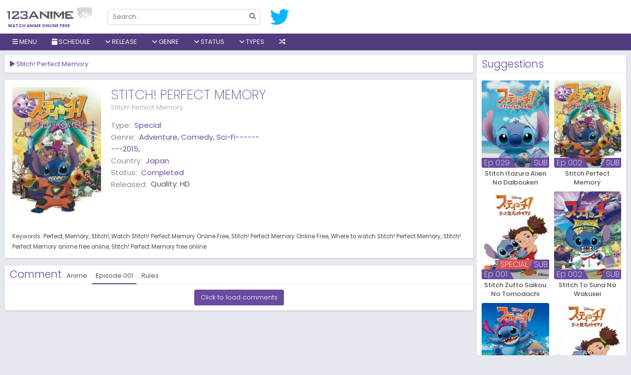

--- FILE ---
content_type: text/html; charset=UTF-8
request_url: https://123anime.info/anime/stitch-perfect-memory/episode
body_size: 12294
content:
<!DOCTYPE html>
<html lang="en-US" data-ts="001">
<head>
   	    <title>Watch Anime on 123Anime Online English Anime Online Subbed, Dubbed</title>
	<meta name="description" content="Watch Anime lastest Episode and download Free! online on 123Anime. Watch Free! free without downloading or Registration." />
	<meta charset="UTF-8">
	<meta name="robots" content="index, follow" />
	<meta name="revisit-after" content="1 days">
	<meta name="Referrer" content="origin">
	<meta property="og:url" content="https://123anime.info">
	<meta property="og:title" content="Watch Anime on 123Anime Online English Anime Online Subbed, Dubbed" />
	<meta property="og:description" content="Watch Anime lastest Episode and download Free! online on 123Anime. Watch Free! free without downloading or Registration." />
	<meta property="og:site_name" content="123animes" />
	<meta property="og:type" content="website" />
	<meta property="og:locale" content="en_US">
		<meta property="og:image" content="https://123anime.info/imgs/poster/stitch-perfect-memory.jpg" />
	<meta name="twitter:image" content="https://123anime.info/imgs/poster/stitch-perfect-memory.jpg" />
		<meta property="og:image:width" content="650" />
	<meta property="og:image:height" content="350" />
	<meta property="og:image:type" content="image/jpeg" />
	<meta property="og:site_name" content="123animes" />
	<meta name="viewport" content="width=device-width, initial-scale=1.0, maximum-scale=1.0, user-scalable=no" />
	<meta http-equiv="content-language" content="en" />
	<meta property="fb:admins" content="{fb:admins}" />
	<meta property="fb:app_id" content="{fb:admins}" />
	<meta name="twitter:card" content="summary" />
	<meta name="twitter:description" content="Watch Anime lastest Episode and download Free! online on 123Anime. Watch Free! free without downloading or Registration." />
	<meta name="twitter:title" content="Watch Anime on 123Anime Online English Anime Online Subbed, Dubbed" />
    <link rel="apple-touch-icon" sizes="180x180" href="/assets/favicons/apple-touch-icon.png">
	<meta name="apple-mobile-web-app-capable" content="yes" />
	<meta name="apple-mobile-web-app-status-bar-style" content="black" />
	<meta name="mobile-web-app-capable" content="yes" />
	<meta name="msvalidate.01" content="2D1702E0C116BA1277E8E539E10A1CF5">
	<meta name="msvalidate.01" content="DFD9857CCD13BEF6C4D02A4D8A8E2B7E" />
		<base href="/">
	    <link href="/assets/favicons/favicon.png" type="image/x-icon" rel="shortcut icon">
    <link rel="icon" type="image/png" href="/assets/favicons/favicon-32x32.png" sizes="32x32">
    <link rel="icon" type="image/png" href="/assets/favicons/favicon-16x16.png" sizes="16x16">
    <link rel="manifest" href="/assets/manifest.json">
    <link rel="mask-icon" href="/assets/favicons/safari-pinned-tab.svg" color="#5bbad5">
    <link rel="stylesheet" href="/assets/all.css?v=0.0.0.0.0.8">
		<link rel="stylesheet" href="https://code.jquery.com/ui/1.12.1/themes/base/jquery-ui.css">
	    <script type="application/ld+json">
        {
          "@context": "http://schema.org",
          "@type": "WebSite",
          "url": "https://123anime.info/",
          "potentialAction": {
            "@type": "SearchAction",
            "target": "https://123anime.info/search?keyword={keyword}",
            "query-input": "required name=keyword"
          }
        }
    </script>
	<style>
	 
	
	@media screen and (min-width:1670px) {
    .film-list .item {
	width: 14.2%;
    }
    }
	@media screen and (min-width: 1670px){
	.film-list .sb {
		width: 50%;
	}
	}
	a.btn-letter.active {
    background: #694ba157!important;
	}
	 
	</style>
	<script type="text/javascript">
	setTimeout(function(){
  var wpse326013 = document.createElement('link');
  wpse326013.rel = 'stylesheet';
  wpse326013.href = 'https://cdnjs.cloudflare.com/ajax/libs/font-awesome/6.2.1/css/all.min.css';
  wpse326013.type = 'text/css';
  var godefer = document.getElementsByTagName('link')[0];
  godefer.parentNode.insertBefore(wpse326013, godefer);
  var wpse326013_2 = document.createElement('link');
  wpse326013_2.rel = 'stylesheet';
  wpse326013_2.href = 'https://fonts.googleapis.com/css2?family=Poppins:wght@200;300;400;500;600;700&display=swap';
  wpse326013_2.type = 'text/css';
  var godefer2 = document.getElementsByTagName('link')[0];
  godefer2.parentNode.insertBefore(wpse326013_2, godefer2);
  }, 500);
</script>
<noscript>
  <link rel="stylesheet" type="text/css" href="https://cdnjs.cloudflare.com/ajax/libs/font-awesome/6.2.1/css/all.min.css" />
  <link rel="stylesheet" type="text/css" href="https://fonts.googleapis.com/css2?family=Poppins:wght@200;300;400;500;600;700&display=swap" />
</noscript>
</head>

<body class=" watch"> 
        <style>
.schedulelist a{color:#a390c6!important;}
</style>
<div id="coverlight" style="z-index:8"></div>
    <div id="wrapper">
         <div id="header">
            <div class="head">
                <div class="container" style="width:100%!important;max-width:100%!important;">
				<div style="position:relative;margin-left:-13px;" class="mobile-control">
                    <div class="menu control" data-type="toggle" data-target=".nav"> <i class="fa fa-bars"></i> </div>
                </div>
                    <div id="logo"><a href="https://123anime.info">Watch anime online free</a></div>
                    <form id="search" autocomplete="off" action="search">
                        <div class="mobile-control"> <button type="button" data-type="close" data-target="#search" class="control close">×</button> </div>
                        <div class="inner"> <input type="text"  name="keyword" placeholder="Search..." data-suggestion="#search .suggestions" data-autocomplete="true" autocomplete="off"> <button type="submit"> <i class="fa fa-search"></i> </button> </div>
                        <div class="suggestions"
                            style="display: none"></div>
                    </form>
                    <div id="social">
                        <a title="Follow us on Twitter" href="https://twitter.com/123Anime_Trust" target="_blank" rel="nofollow"> <i class="fab fa-twitter"></i> </a>
                        </div>
                    <div id="sign"> </div>
                </div>
                <div class="mobile-control">
                    <div class="search control" data-type="toggle" data-target="#search"> <i class="fa fa-search"></i> </div>
                    <div class="sign control" data-type="toggle" data-user="true" data-target="#sign"> <i class="fa fa-user"></i> </div>
                </div>
            </div>
            <div class="nav">
                <div class="mobile-control"> <button type="button" data-type="close" data-target=".nav" class="control close">×</button> </div>
                <div class="container" style="width:100%!important;max-width:100%!important;">
                    <ul id="menu">
					<li> <a><i class="fa fa-bars"></i> Menu</a>
                    <ul class="sub c1">
					<li><a href="/home">Home</a></li>
					<li><a href="/filter">Filter</a></li>
                    <li> <a href="/all-anime-shows">All Shows</a> </li>
                    <li> <a href="/az-all-anime/all">A-Z Anime</a> </li>
                    <li> <a href="/japanese-anime">Japanese</a> </li>
                    <li> <a href="/chinese-anime">Chinese</a> </li>
                    <li> <a href="/subbed-anime">Subbed</a> </li>
                    <li> <a href="/dubbed-anime">Dubbed</a> </li>
					<li class="item tip" title="123Anime News" data-original-title="Get Latest Anime News"> <a href="/news"><i class="fa fa-newspaper"></i> News</a></li>
					<li> <a href="/proxy/">Proxy</a> </li>
                    </ul>
                    </li>
                        
 <li> <a onclick="showschedulemenu('','anime')"><i class="fa fa-calendar"></i> Schedule</a></li>
 <li> <a><i class="fa fa-angle-down"></i> Release</a>
<ul class="sub">
<li> <a href="/release/2026" title="2026">2026</a> </li>
<li> <a href="/release/2025" title="2025">2025</a> </li>
<li> <a href="/release/2024" title="2024">2024</a> </li>
<li> <a href="/release/2023" title="2023">2023</a> </li>
<li> <a href="/release/2022" title="2022">2022</a> </li>
<li> <a href="/release/2021" title="2021">2021</a> </li>
<li> <a href="/release/2020" title="2020">2020</a> </li>
<li> <a href="/release/2019" title="2019">2019</a> </li>
<li> <a href="/release/2018" title="2018">2018</a> </li>
<li> <a href="/release/2017" title="2017">2017</a> </li>
<li> <a href="/release/2016" title="2016">2016</a> </li>
<li> <a href="/release/2015" title="2015">2015</a> </li>
<li> <a href="/release/2014" title="2014">2014</a> </li>
<li> <a href="/release/2013" title="2013">2013</a> </li>
<li> <a href="/release/2012" title="2012">2012</a> </li>
<li> <a href="/release/2011" title="2011">2011</a> </li>
<li> <a href="/release/2010" title="2010">2010</a> </li>
<li> <a href="/release/2009" title="2009">2009</a> </li>
<li> <a href="/release/2008" title="2008">2008</a> </li>
<li> <a href="/release/2007" title="2007">2007</a> </li>
<li> <a href="/release/2006" title="2006">2006</a> </li>
<li> <a href="/release/2005" title="2005">2005</a> </li>
<li> <a href="/release/2004" title="2004">2004</a> </li>
<li> <a href="/release/2003" title="2003">2003</a> </li>
<li> <a href="/release/2002" title="2002">2002</a> </li>
<li> <a href="/release/2001" title="2001">2001</a> </li>
<li> <a href="/release/2000" title="2000">2000</a> </li>
<li> <a href="/release/1999" title="1999">1999</a> </li>
<li> <a href="/release/1998" title="1998">1998</a> </li>
<li> <a href="/release/1997" title="1997">1997</a> </li>
<li> <a href="/release/1996" title="1996">1996</a> </li>
<li> <a href="/release/1995" title="1995">1995</a> </li>
<li> <a href="/release/1994" title="1994">1994</a> </li>
<li> <a href="/release/1993" title="1993">1993</a> </li>
<li> <a href="/release/1992" title="1992">1992</a> </li>
<li> <a href="/release/1991" title="1991">1991</a> </li>
<li> <a href="/release/1990" title="1990">1990</a> </li>
<li> <a href="/release/1989" title="1989">1989</a> </li>
<li> <a href="/release/1988" title="1988">1988</a> </li>
<li> <a href="/release/1987" title="1987">1987</a> </li>
<li> <a href="/release/1986" title="1986">1986</a> </li>
<li> <a href="/release/1985" title="1985">1985</a> </li>
<li> <a href="/release/1984" title="1984">1984</a> </li>
<li> <a href="/release/1983" title="1983">1983</a> </li>
<li> <a href="/release/1982" title="1982">1982</a> </li>
<li> <a href="/release/1981" title="1981">1981</a> </li>
<li> <a href="/release/1980" title="1980">1980</a> </li>
<li> <a href="/release/1979" title="1979">1979</a> </li>
<li> <a href="/release/1978" title="1978">1978</a> </li>
<li> <a href="/release/1977" title="1977">1977</a> </li>
<li> <a href="/release/1976" title="1976">1976</a> </li>
<li> <a href="/release/1975" title="1975">1975</a> </li>
<li> <a href="/release/1974" title="1974">1974</a> </li>
<li> <a href="/release/1973" title="1973">1973</a> </li>
<li> <a href="/release/1972" title="1972">1972</a> </li>
<li> <a href="/release/1971" title="1971">1971</a> </li>
<li> <a href="/release/1970" title="1970">1970</a> </li>
<li> <a href="/release/1969" title="1969">1969</a> </li>
<li> <a href="/release/1968" title="1968">1968</a> </li>
<li> <a href="/release/1967" title="1967">1967</a> </li>
<li> <a href="/release/1965" title="1965">1965</a> </li>
<li> <a href="/release/1963" title="1963">1963</a> </li>
<li> <a href="/release/1961" title="1961">1961</a> </li>
<li> <a href="/release/1960" title="1960">1960</a> </li>
<li> <a href="/release/1959" title="1959">1959</a> </li>
<li> <a href="/release/1958" title="1958">1958</a> </li>
                            </ul>	
							 </li>
							 <li> <a><i class="fa fa-angle-down"></i> Genre</a>
<ul class="sub">
<li> <a href="/genere/Action" title="Action">Action</a> </li>
<li> <a href="/genere/Adventure" title="Adventure">Adventure</a> </li>
<li> <a href="/genere/Cars" title="Cars">Cars</a> </li>
<li> <a href="/genere/Comedy" title="Comedy">Comedy</a> </li>
<li> <a href="/genere/Dementia" title="Dementia">Dementia</a> </li>
<li> <a href="/genere/Demons" title="Demons">Demons</a> </li>
<li> <a href="/genere/Drama" title="Drama">Drama</a> </li>
<li> <a href="/genere/Dub" title="Dub">Dub</a> </li>
<li> <a href="/genere/Ecchi" title="Ecchi">Ecchi</a> </li>
<li> <a href="/genere/Fantasy" title="Fantasy">Fantasy</a> </li>
<li> <a href="/genere/Game" title="Game">Game</a> </li>
<li> <a href="/genere/Harem" title="Harem">Harem</a> </li>
<li> <a href="/genere/Historical" title="Historical">Historical</a> </li>
<li> <a href="/genere/Horror" title="Horror">Horror</a> </li>
<li> <a href="/genere/Josei" title="Josei">Josei</a> </li>
<li> <a href="/genere/Kids" title="Kids">Kids</a> </li>
<li> <a href="/genere/Magic" title="Magic">Magic</a> </li>
<li> <a href="/genere/Martial Arts" title="Martial Arts">Martial Arts</a> </li>
<li> <a href="/genere/Mecha" title="Mecha">Mecha</a> </li>
<li> <a href="/genere/Military" title="Military">Military</a> </li>
<li> <a href="/genere/Music" title="Music">Music</a> </li>
<li> <a href="/genere/Mystery" title="Mystery">Mystery</a> </li>
<li> <a href="/genere/Parody" title="Parody">Parody</a> </li>
<li> <a href="/genere/Police" title="Police">Police</a> </li>
<li> <a href="/genere/Psychological" title="Psychological">Psychological</a> </li>
<li> <a href="/genere/Romance" title="Romance">Romance</a> </li>
<li> <a href="/genere/Samurai" title="Samurai">Samurai</a> </li>
<li> <a href="/genere/School" title="School">School</a> </li>
<li> <a href="/genere/Sci-Fi" title="Sci-Fi">Sci-Fi</a> </li>
<li> <a href="/genere/Seinen" title="Seinen">Seinen</a> </li>
<li> <a href="/genere/Shoujo" title="Shoujo">Shoujo</a> </li>
<li> <a href="/genere/Shoujo Ai" title="Shoujo Ai">Shoujo Ai</a> </li>
<li> <a href="/genere/Shounen" title="Shounen">Shounen</a> </li>
<li> <a href="/genere/Shounen Ai" title="Shounen Ai">Shounen Ai</a> </li>
<li> <a href="/genere/Slice of Life" title="Slice of Life">Slice of Life</a> </li>
<li> <a href="/genere/Space" title="Space">Space</a> </li>
<li> <a href="/genere/Sports" title="Sports">Sports</a> </li>
<li> <a href="/genere/Super Power" title="Super Power">Super Power</a> </li>
<li> <a href="/genere/Supernatural" title="Supernatural">Supernatural</a> </li>
<li> <a href="/genere/Thriller" title="Thriller">Thriller</a> </li>
<li> <a href="/genere/Vampire" title="Vampire">Vampire</a> </li>
<li> <a href="/genere/Yaoi" title="Yaoi">Yaoi</a> </li>
<li> <a href="/genere/Yuri" title="Yuri">Yuri</a> </li>
                            </ul>	
							 </li>
                        <li> <a><i class="fa fa-angle-down"></i> Status</a>
						<ul class="sub c1">
						<li> <a href="/status/ongoing">Ongoing</a> </li>
						<li> <a href="/status/completed">Finished</a> </li>
						<li> <a href="/status/upcoming">Upcoming</a> </li>
						</ul>
						</li>
                        <li> <a><i class="fa fa-angle-down"></i> Types</a>
                            <ul class="sub c1">
                                <li> <a href="/type/tv series">TV Series</a> </li>
                                <li> <a href="/type/movies">Movies</a> </li>
                                <li> <a href="/type/ona">ONA</a> </li>
                                <li> <a href="/type/ova">OVA</a> </li>
                                <li> <a href="/type/special">Special</a> </li>
                            </ul>
                        </li>
						<!--<a data-toggle="modal" href="/#pop-request">Request</a>-->
						                        <li class="item tip" title="" data-original-title="Get random anime 10 Sec">
                        <a href="/random"><i class="fa fa-random"></i></a> </li>
                    </ul>
                </div>
            </div>
        </div>
		        <div id="body">
            <div class="container" id="body-container" style="width:100%!important;max-width:100%!important;">
               
                <div id="main" style="width:100%;margin-right:-305px;padding-right:310px;float:left;">
                    <div class="content">
										   <div id="resize" class="widget player">
                            <div class="widget-title">
                                <h1 class="title" data-jtitle="Stitch! Perfect Memory"><i class="fa fa-play"></i> Stitch! Perfect Memory</h1></div>
                       					  </div>
                        <div class="widget guide hidden">
                            <div class="widget-body">
                                <p>You can also use the keyboard shortcuts to control the player</p>
                                <p class="text-muted">Note: These shortcuts only works with our main server and external servers that support the standard.</p>
                                <div><button class="btn btn-xs btn-primary">Space</button> Toggle play/pause the player</div>
                                <div><button class="btn btn-xs btn-primary">M</button> Toggle mute/Unmute video volume</div>
                                <div><button class="btn btn-xs btn-primary"><i class="fas fa-caret-up"></i>&nbsp;&nbsp;&nbsp;<i class="fas fa-caret-down"></i></button> Increase and decrease volume by 10%</div>
                                <div><button class="btn btn-xs btn-primary"><i class="fas fa-caret-left"></i>&nbsp;&nbsp;&nbsp;<i class="fas fa-caret-right"></i></button> Seek forward and backward by 5 seconds</div>
                                <div><button class="btn btn-xs btn-primary">0-9</button> Fast seek to x% of the video</div>
                                <div><button class="btn btn-xs btn-primary">F</button> Enter or exit fullscreen</div>
                                <div><button class="btn btn-xs btn-primary">J</button> Seek backward by 90 seconds</div>
                                <div><button class="btn btn-xs btn-primary">L</button> Seek forward by 90 seconds</div>
                                <div><button class="btn btn-xs btn-primary">B</button> Backward an episode</div>
                                <div><button class="btn btn-xs btn-primary">N</button> Forward an episode</div>
                            </div>
                        </div>
                        <div class="widget socials hidden" data-url="https://123anime.info/anime/stitch-perfect-memory">
                            <div class="widget-body text-center">
                                <p>Share anime with your friends!</p>
                                <div class="tip" data-original-title="Share on Facebook!" data-type="facebook"> <i class="fab fa-facebook"></i> </div>
                                <div class="tip" data-original-title="Share on Twitter!" data-type="twitter"> <i class="fab fa-twitter"></i> </div>
								<a title="Share on Gmail" href="https://mail.google.com/mail/u/0/?fs=1&to&su=Watch Stitch! Perfect Memory On 123anime&body=https://123anime.info/anime/stitch-perfect-memory/episode&ui=2&tf=cm" target="_blank" rel="nofollow"> <i class="fab fa-google"></i> </a>
                        <a title="Share on Whatsapp" href="https://api.whatsapp.com/send?text=Watch Stitch! Perfect Memory On 123anime https://123anime.info/anime/stitch-perfect-memory/episode" target="_blank" rel="nofollow"> <i class="fab fa-whatsapp"></i> </a>
						
                            </div>
                        </div>
                        <div id="servers-container" data-id="stitch-perfect-memory" data-bind-api="#player" data-epid="" data-epname=""> </div>
										  <div class="widget info">
                            <div class="widget-body">
                                <div class="row">
                                    <div class="thumb col-md-5 hidden-sm hidden-xs" style=" width:200px;display: block;"> 
									<img src="/imgs/poster/stitch-perfect-memory.jpg" alt="Stitch! Perfect Memory"> 
									</div>
                                    <div class="info col-md-19">
                                        <div class="head">
                                            <div class="c1">
                                                <h2 class="title" data-jtitle="Stitch! Perfect Memory">Stitch! Perfect Memory</h2>
                                                <p class="alias">Stitch! Perfect Memory</p>
                                            </div>
											                                           </div>
                                        <div class="clearfix"></div>
                                        <div class="row anxmnx">
                                            <dl class="meta col-sm-12"> 
																							<dt>Type:</dt>
                                                <dd><a href="/type/special">Special</a></dd>
																								<dt>Genre:</dt>
                                                <dd> <a href="/genere/Adventure" title="Adventure">Adventure</a>, <a href="/genere/Comedy" title="Comedy">Comedy</a>, <a href="/genere/Sci-Fi---------2015" title="Sci-Fi---------2015">Sci-Fi---------2015</a>,  </dd> 
																								<dt>Country:</dt>
                                                <dd> <a href="/japanese-anime" title="Japan">Japan</a> </dd> 
												<dt>Status:</dt>
                                                <dd> <a href="/status/" title=""></a> </dd> 
												<dt>Released:</dt>
                                                <dd> <a href="/release/Completed" title="Completed">Completed</a> </dd> 
												<div>Quality: <span><span class="quality">HD</span></div>
                                            </dl>
                                        </div>
                                        <div class="desc"><br><br>
																				</div>
                                    </div>
                                </div>
                                <div class="row">
                                    <div class="col-xs-24">
										<div id="tags" class="anxmxtags"> <label>Keywords:</label> <a href="https://123anime.info/search?keyword=perfect" rel="tag">Perfect</a> <a href="https://123anime.info/search?keyword=memory" rel="tag">Memory</a> <a href="https://123anime.info/search?keyword=stitch!" rel="tag">Stitch!</a> <a href="https://123anime.info/search?keyword=Stitch! Perfect Memory" rel="tag">Watch Stitch! Perfect Memory Online Free</a> <a href="https://123anime.info/search?keyword=Stitch! Perfect Memory" rel="tag">Stitch! Perfect Memory Online Free</a> <a href="https://123anime.info/search?keyword=Stitch! Perfect Memory" rel="tag">Where to watch Stitch! Perfect Memory</a> <a href="https://123anime.info/search?keyword=Stitch! Perfect Memory" rel="tag">Stitch! Perfect Memory anime free online</a> <a href="https://123anime.info/search?keyword=Stitch! Perfect Memory" rel="tag">Stitch! Perfect Memory free online</a>  </div>
                                    </div>
                                </div>
                            </div>
                        </div>
                        <div class="widget comment" data-id="stitch-perfect-memory" data-base-url="https://123anime.info/anime/stitch-perfect-memory" data-bind-api="#player">
                            <div class="widget-title"> <span class="title">Comment</span> <span class="tabs" data-target=".widget.comment .content"> <span class="tab" id="anime-comment" data-name="comment">Anime</span> <span class="tab active" id="episode-comment" data-name="comment">Episode <span>001</span></span>
                                <span class="tab" data-name="rules">Rules</span> </span>
                            </div>
                            <div class="widget-body">
                                <div class="content" data-name="comment">
                                    <div id="disqus_thread"> </div>
                                    <script>
                                        var disqus_config = function () {
                                            this.page.identifier = 'stitch-perfect-memory/';
                                            this.page.url = 'https://123anime.info/anime/stitch-perfect-memory/episode/';
                                        };
                                        var loadDisqusJs = function() {
                                            var d = document, s = d.createElement('script');
                                            s.src = 'https://9animes.disqus.com/embed.js';
                                            s.setAttribute('data-timestamp', +new Date());
                                            (d.head || d.body).appendChild(s);
                            
                                            $('#load-comment').remove();
                                        };
                                    </script>
                                    <div class="text-center" id="load-comment"> <button class="btn btn-primary" onclick="loadDisqusJs();">Click to load comments</button> </div>
                                </div>
                                <div class="content hidden" data-name="rules">
                                    <ul>
                                        <li> <span class="rule">Flagging</span>
                                            <p>- If you see anyone violating the rules, please use the report button ("mark as inappropriate"). Disliking an opinion is not a valid reason for flagging.</p>
                                        </li>
                                        <li> <span class="rule">Spoilers</span>
                                            <p>- <b>Do not post them!</b> It doesn't matter if someone asked for them, or not - it will still result in a warning and/or a ban. Comments containing intentional and unprovoked spoilers (posts like "X is the
                                                Beast Titan" "X is Y's brother") that are clearly not theories or guesses will result in an instant ban.</p>
                                            <p>- Pointless text/text that can be identifiable as spoliers such as "Everyone dies" or "Han shot first!" is not allowed. We are not Meme Central nor do we want to be.</p>
                                            <p>- If you want to discuss future episodes, we have a channel dedicated to spoilers on our Discord.</p>
                                        </li>
                                        <li> <span class="rule">Stay On Topic!</span>
                                            <p>- One way or another, keep comments related to the anime at hand or about 123anime in general.</p>
                                        </li>
                                        <li> <span class="rule">Flaming / Swearing</span>
                                            <p>- While swearing is allowed (unless really excessive), do not direct it at other users. In any way, do not start or participate in any flame wars. Flag comments violating this rule and we will deal with them
                                                accordingly.</p>
                                        </li>
                                        <li> <span class="rule">Self-Promoting / Advertising</span>
                                            <p>- While it is okay to mention other anime/manga websites, do not deliberately advertise them.</p>
                                            <p>- These types of Youtube videos will not be tolerated:
                                                <ul>
                                                    <li>Non anime related
                                                        <ul>
                                                            <li>"Anime Rant" videos will be removed since we have no way of confirm whether it's for self-promoting or no.</li>
                                                        </ul>
                                                    </li>
                                                </ul>
                                            </p>
                                            <p>- Also, comments are not an advertising board!
                                                <ul>
                                                    <li>Comments containing just links with no text will usually be removed, unless they're an answer to another comment.
                                                        <ul>
                                                            <li>Any links leading to viruses/phishing sites/etc are forbidden.</li>
                                                        </ul>
                                                    </li>
                                                </ul>
                                            </p>
                                        </li>
                                        <li> <span class="rule">NSFW</span>
                                            <p>- NSFW images are restricted for NSFW anime. If the anime you are on is not NSFW, then NSFW is not allowed. NSFW in this case, refers to ecchi. No hentai is allowed in any case.</p>
                                        </li>
                                        <li> <span class="rule">Profile Pictures</span>
                                            <p>- Comments made by users with NSFW profile pictures may be removed, depending on the contents of the picture. Slight ecchi/fanservice is allowed but hentai is not.</p>
                                        </li>
                                        <li> <span class="rule">Posting Pictures</span>
                                            <p>- Limit comments to a maximum of 3 images or less.</p>
                                            <p>- Memes are allowed to the extent of:
                                                <ul>
                                                    <li>They are on-topic and relevant(Anime related).</li>
                                                    <li>They do not spoil anything in the current or future episodes.</li>
                                                    <li>They do not contain questionable content (ex: Hentai)</li>
                                                </ul>
                                            </p>
                                        </li>
                                        <li> <span class="rule">Most Importantly: Use Common Sense!</span>
                                            <p>- If you think you'll get in trouble for what you're about to do, don't do it.</p>
                                        </li>
                                        <li> <span class="rule">Moderation</span>
                                            <p>- A moderator's verdict is final and arguing with them will only cause further punishment.
                                               
                                            </p>
                                        </li>
                                    </ul>
                                </div>
                            </div>
                        </div>
						                </div>
            </div>
	<div id="sidebar" style="float:right;width:303px;position:relative;z-index:1;">
<div class="widget">
 <div class="widget-title"><span class="title">Suggestions</span></div>
 <div class="widget-body">
     <div class="list-film">
         <div class="film-list">
	<div class="item sb">
        <div class="inner">
            <a href="/anime/stitch-itazura-alien-no-daibouken" class="poster" data-tip="ajax/film/tooltip/stitch-itazura-alien-no-daibouken/029"> 
										<img alt="Stitch Itazura Alien No Daibouken" src="/imgs/poster/no_poster.png" data-src="/imgs/poster/stitch-itazura-alien-no-daibouken.jpg" class="lazyload" />
							                <div class="status">
                   <span class="sub">SUB</span>				   <span class="bar"></span>
                    <div class="ep"> Ep 029 </div>                </div>
            </a> <a href="/anime/stitch-itazura-alien-no-daibouken" data-jtitle="Stitch Itazura Alien No Daibouken" class="name">Stitch Itazura Alien No Daibouken</a> </div>
    </div>
	<div class="item sb">
        <div class="inner">
            <a href="/anime/stitch-perfect-memory" class="poster" data-tip="ajax/film/tooltip/stitch-perfect-memory/002"> 
										<img alt="Stitch Perfect Memory" src="/imgs/poster/no_poster.png" data-src="/imgs/poster/stitch-perfect-memory.jpg" class="lazyload" />
							                <div class="status">
                   <span class="sub">SUB</span>				   <span class="bar"></span>
                    <div class="ep"> Ep 002 </div>                </div>
            </a> <a href="/anime/stitch-perfect-memory" data-jtitle="Stitch Perfect Memory" class="name">Stitch Perfect Memory</a> </div>
    </div>
	<div class="item sb">
        <div class="inner">
            <a href="/anime/stitch-zutto-saikou-no-tomodachi-special" class="poster" data-tip="ajax/film/tooltip/stitch-zutto-saikou-no-tomodachi-special/001"> 
										<img alt="Stitch Zutto Saikou No Tomodachi Special" src="/imgs/poster/no_poster.png" data-src="/imgs/poster/stitch-zutto-saikou-no-tomodachi-special.jpg" class="lazyload" />
							                <div class="status">
                   <span class="sub">SUB</span><span class="special">Special</span>				   <span class="bar"></span>
                    <div class="ep"> Ep 001 </div>                </div>
            </a> <a href="/anime/stitch-zutto-saikou-no-tomodachi-special" data-jtitle="Stitch Zutto Saikou No Tomodachi Special" class="name">Stitch Zutto Saikou No Tomodachi Special</a> </div>
    </div>
	<div class="item sb">
        <div class="inner">
            <a href="/anime/stitch-to-suna-no-wakusei" class="poster" data-tip="ajax/film/tooltip/stitch-to-suna-no-wakusei/002"> 
										<img alt="Stitch To Suna No Wakusei" src="/imgs/poster/no_poster.png" data-src="/imgs/poster/stitch-to-suna-no-wakusei.jpg" class="lazyload" />
							                <div class="status">
                   <span class="sub">SUB</span>				   <span class="bar"></span>
                    <div class="ep"> Ep 002 </div>                </div>
            </a> <a href="/anime/stitch-to-suna-no-wakusei" data-jtitle="Stitch To Suna No Wakusei" class="name">Stitch To Suna No Wakusei</a> </div>
    </div>
	<div class="item sb">
        <div class="inner">
            <a href="/anime/stitch" class="poster" data-tip="ajax/film/tooltip/stitch/025"> 
										<img alt="Stitch" src="/imgs/poster/no_poster.png" data-src="/imgs/poster/stitch.jpg" class="lazyload" />
							                <div class="status">
                   <span class="sub">SUB</span>				   <span class="bar"></span>
                    <div class="ep"> Ep 025 </div>                </div>
            </a> <a href="/anime/stitch" data-jtitle="Stitch" class="name">Stitch</a> </div>
    </div>
	<div class="item sb">
        <div class="inner">
            <a href="/anime/stitch-zutto-saikou-no-tomodachi-dub" class="poster" data-tip="ajax/film/tooltip/stitch-zutto-saikou-no-tomodachi-dub/030"> 
										<img alt="Stitch Zutto Saikou No Tomodachi" src="/imgs/poster/no_poster.png" data-src="/imgs/poster/stitch-zutto-saikou-no-tomodachi-dub.jpg" class="lazyload" />
							                <div class="status">
                   <span class="dub">DUB</span>				   <span class="bar"></span>
                    <div class="ep"> Ep 030 </div>                </div>
            </a> <a href="/anime/stitch-zutto-saikou-no-tomodachi-dub" data-jtitle="Stitch Zutto Saikou No Tomodachi" class="name">Stitch Zutto Saikou No Tomodachi</a> </div>
    </div>
	<div class="item sb">
        <div class="inner">
            <a href="/anime/stitch-piko-kara-no-chousenjou" class="poster" data-tip="ajax/film/tooltip/stitch-piko-kara-no-chousenjou/001"> 
										<img alt="Stitch Piko Kara No Chousenjou" src="/imgs/poster/no_poster.png" data-src="/imgs/poster/stitch-piko-kara-no-chousenjou.jpg" class="lazyload" />
							                <div class="status">
                   <span class="sub">SUB</span>				   <span class="bar"></span>
                    <div class="ep"> Ep 001 </div>                </div>
            </a> <a href="/anime/stitch-piko-kara-no-chousenjou" data-jtitle="Stitch Piko Kara No Chousenjou" class="name">Stitch Piko Kara No Chousenjou</a> </div>
    </div>
	<div class="item sb">
        <div class="inner">
            <a href="/anime/stitch-zutto-saikou-no-tomodachi" class="poster" data-tip="ajax/film/tooltip/stitch-zutto-saikou-no-tomodachi/029"> 
										<img alt="Stitch Zutto Saikou No Tomodachi" src="/imgs/poster/no_poster.png" data-src="/imgs/poster/stitch-zutto-saikou-no-tomodachi.jpg" class="lazyload" />
							                <div class="status">
                   <span class="sub">SUB</span>				   <span class="bar"></span>
                    <div class="ep"> Ep 029 </div>                </div>
            </a> <a href="/anime/stitch-zutto-saikou-no-tomodachi" data-jtitle="Stitch Zutto Saikou No Tomodachi" class="name">Stitch Zutto Saikou No Tomodachi</a> </div>
    </div>
 
         <div class="clearfix"></div>
     </div>
 </div>
     </div>
 </div><div class="widget ranking">
<div class="widget-title"> 
<span class="title">Top Anime</span> 
<span class="tabs" data-target=".widget.ranking .content">
<span class="tab active" data-name="day">Day</span> 
<span class="tab" data-name="week">Week</span> 
<span class="tab" data-name="month">Month</span>
</span>
</div>
<div class="widget-body">
					<div class="content" data-name="day" style="display: block;">
										<div class="item"> 
                    <a href="/anime/aoki-hagane-no-arpeggio-ars-nova-cadenza" class="thumb tooltipstered" data-tip="ajax/film/tooltip/aoki-hagane-no-arpeggio-ars-nova-cadenza/001"> <img class="lazyload" src="/imgs/poster/no_poster.jpg" data-src="/imgs/poster/aoki-hagane-no-arpeggio-ars-nova-cadenza.jpg" alt="Aoki Hagane No Arpeggio Ars Nova Cadenza"> </a>
                    <div class="info">
                    <a href="/anime/aoki-hagane-no-arpeggio-ars-nova-cadenza" data-jtitle="" class="name">Aoki Hagane No Arpeggio Ars Nova Cadenza</a>
                        					<p> <span class="tip" title="" data-original-title="Latest Episode"><i class="fa fa-tv"></i> Ep 001</span></p>
					</div>
                </div>
											<div class="item"> 
                    <a href="/anime/youkoso-jitsuryoku-shijou-shugi-no-kyoushitsu-e-3rd-season-dub" class="thumb tooltipstered" data-tip="ajax/film/tooltip/youkoso-jitsuryoku-shijou-shugi-no-kyoushitsu-e-3rd-season-dub/013"> <img class="lazyload" src="/imgs/poster/no_poster.jpg" data-src="/imgs/poster/youkoso-jitsuryoku-shijou-shugi-no-kyoushitsu-e-3rd-season-dub.jpg" alt="Youkoso Jitsuryoku Shijou Shugi No Kyoushitsu E 3rd Season Dub"> </a>
                    <div class="info">
                    <a href="/anime/youkoso-jitsuryoku-shijou-shugi-no-kyoushitsu-e-3rd-season-dub" data-jtitle="" class="name">Youkoso Jitsuryoku Shijou Shugi No Kyoushitsu E 3rd Season Dub</a>
                        					<p> <span class="tip" title="" data-original-title="Latest Episode"><i class="fa fa-tv"></i> Ep 013</span></p>
					</div>
                </div>
											<div class="item"> 
                    <a href="/anime/kimi-no-suizou-wo-tabetai-dub" class="thumb tooltipstered" data-tip="ajax/film/tooltip/kimi-no-suizou-wo-tabetai-dub/001"> <img class="lazyload" src="/imgs/poster/no_poster.jpg" data-src="/imgs/poster/kimi-no-suizou-wo-tabetai-dub.jpg" alt="Kimi No Suizou Wo Tabetai Dub"> </a>
                    <div class="info">
                    <a href="/anime/kimi-no-suizou-wo-tabetai-dub" data-jtitle="" class="name">Kimi No Suizou Wo Tabetai Dub</a>
                        					<p> <span class="tip" title="" data-original-title="Latest Episode"><i class="fa fa-tv"></i> Ep 001</span></p>
					</div>
                </div>
											<div class="item"> 
                    <a href="/anime/kaette-kita-top-wo-nerae-kagaku-kouza" class="thumb tooltipstered" data-tip="ajax/film/tooltip/kaette-kita-top-wo-nerae-kagaku-kouza/002"> <img class="lazyload" src="/imgs/poster/no_poster.jpg" data-src="/imgs/poster/kaette-kita-top-wo-nerae-kagaku-kouza.jpg" alt="Kaette Kita Top Wo Nerae Kagaku Kouza"> </a>
                    <div class="info">
                    <a href="/anime/kaette-kita-top-wo-nerae-kagaku-kouza" data-jtitle="" class="name">Kaette Kita Top Wo Nerae Kagaku Kouza</a>
                        					<p> <span class="tip" title="" data-original-title="Latest Episode"><i class="fa fa-tv"></i> Ep 002</span></p>
					</div>
                </div>
											<div class="item"> 
                    <a href="/anime/death-note" class="thumb tooltipstered" data-tip="ajax/film/tooltip/death-note/001"> <img class="lazyload" src="/imgs/poster/no_poster.jpg" data-src="/imgs/poster/death-note.jpg" alt="Death Note"> </a>
                    <div class="info">
                    <a href="/anime/death-note" data-jtitle="" class="name">Death Note</a>
                        					<p> <span class="tip" title="" data-original-title="Latest Episode"><i class="fa fa-tv"></i> Ep 001</span></p>
					</div>
                </div>
											<div class="item"> 
                    <a href="/anime/higashi-no-eden-movie-ii-paradise-lost" class="thumb tooltipstered" data-tip="ajax/film/tooltip/higashi-no-eden-movie-ii-paradise-lost/001"> <img class="lazyload" src="/imgs/poster/no_poster.jpg" data-src="/imgs/poster/higashi-no-eden-movie-ii-paradise-lost.jpg" alt="Higashi No Eden Movie Ii Paradise Lost"> </a>
                    <div class="info">
                    <a href="/anime/higashi-no-eden-movie-ii-paradise-lost" data-jtitle="" class="name">Higashi No Eden Movie Ii Paradise Lost</a>
                        					<p> <span class="tip" title="" data-original-title="Latest Episode"><i class="fa fa-tv"></i> Ep 001</span></p>
					</div>
                </div>
											<div class="item"> 
                    <a href="/anime/oomuro-ke-dear-sisters" class="thumb tooltipstered" data-tip="ajax/film/tooltip/oomuro-ke-dear-sisters/001"> <img class="lazyload" src="/imgs/poster/no_poster.jpg" data-src="/imgs/poster/oomuro-ke-dear-sisters.jpg" alt="Oomuro Ke Dear Sisters"> </a>
                    <div class="info">
                    <a href="/anime/oomuro-ke-dear-sisters" data-jtitle="" class="name">Oomuro Ke Dear Sisters</a>
                        					<p> <span class="tip" title="" data-original-title="Latest Episode"><i class="fa fa-tv"></i> Ep 001</span></p>
					</div>
                </div>
											<div class="item"> 
                    <a href="/anime/maou-gakuin-no-futekigousha-shijou-saikyou-no-maou-no-shiso-tensei-shite-shison-tachi-no-gakkou-e-kayou-2nd-season-part-2" class="thumb tooltipstered" data-tip="ajax/film/tooltip/maou-gakuin-no-futekigousha-shijou-saikyou-no-maou-no-shiso-tensei-shite-shison-tachi-no-gakkou-e-kayou-2nd-season-part-2/012"> <img class="lazyload" src="/imgs/poster/no_poster.jpg" data-src="/imgs/poster/maou-gakuin-no-futekigousha-shijou-saikyou-no-maou-no-shiso-tensei-shite-shison-tachi-no-gakkou-e-kayou-2nd-season-part-2.jpg" alt="Maou Gakuin No Futekigousha Shijou Saikyou No Maou No Shiso Tensei Shite Shison Tachi No Gakkou E Kayou 2nd Season Part 2"> </a>
                    <div class="info">
                    <a href="/anime/maou-gakuin-no-futekigousha-shijou-saikyou-no-maou-no-shiso-tensei-shite-shison-tachi-no-gakkou-e-kayou-2nd-season-part-2" data-jtitle="" class="name">Maou Gakuin No Futekigousha Shijou Saikyou No Maou No Shiso Tensei Shite Shison Tachi No Gakkou E Kayou 2nd Season Part 2</a>
                        					<p> <span class="tip" title="" data-original-title="Latest Episode"><i class="fa fa-tv"></i> Ep 012</span></p>
					</div>
                </div>
											<div class="item"> 
                    <a href="/anime/mato-seihei-no-slave" class="thumb tooltipstered" data-tip="ajax/film/tooltip/mato-seihei-no-slave/012"> <img class="lazyload" src="/imgs/poster/no_poster.jpg" data-src="/imgs/poster/mato-seihei-no-slave.jpg" alt="Mato Seihei No Slave"> </a>
                    <div class="info">
                    <a href="/anime/mato-seihei-no-slave" data-jtitle="" class="name">Mato Seihei No Slave</a>
                        					<p> <span class="tip" title="" data-original-title="Latest Episode"><i class="fa fa-tv"></i> Ep 012</span></p>
					</div>
                </div>
											<div class="item"> 
                    <a href="/anime/jujutsu-kaisen-tv-2nd-season" class="thumb tooltipstered" data-tip="ajax/film/tooltip/jujutsu-kaisen-tv-2nd-season/023"> <img class="lazyload" src="/imgs/poster/no_poster.jpg" data-src="/imgs/poster/jujutsu-kaisen-tv-2nd-season.jpg" alt="Jujutsu Kaisen Tv 2nd Season"> </a>
                    <div class="info">
                    <a href="/anime/jujutsu-kaisen-tv-2nd-season" data-jtitle="" class="name">Jujutsu Kaisen Tv 2nd Season</a>
                        					<p> <span class="tip" title="" data-original-title="Latest Episode"><i class="fa fa-tv"></i> Ep 023</span></p>
					</div>
                </div>
						                     </div>
                    
					<div class="content hidden" data-name="week" style="display: block;">
										<div class="item"> 
                    <a href="/anime/oomuro-ke-dear-sisters" class="thumb tooltipstered" data-tip="ajax/film/tooltip/oomuro-ke-dear-sisters/001"> <img class="lazyload" src="/imgs/poster/no_poster.jpg" data-src="/imgs/poster/oomuro-ke-dear-sisters.jpg" alt="Oomuro Ke Dear Sisters"> </a>
                    <div class="info">
                    <a href="/anime/oomuro-ke-dear-sisters" data-jtitle="" class="name">Oomuro Ke Dear Sisters</a>
                        					<p> <span class="tip" title="" data-original-title="Latest Episode"><i class="fa fa-tv"></i> Ep 001</span></p>
					</div>
                </div>
											<div class="item"> 
                    <a href="/anime/gekai-elise-mini-drama" class="thumb tooltipstered" data-tip="ajax/film/tooltip/gekai-elise-mini-drama/012"> <img class="lazyload" src="/imgs/poster/no_poster.jpg" data-src="/imgs/poster/gekai-elise-mini-drama.jpg" alt="Gekai Elise Mini Drama"> </a>
                    <div class="info">
                    <a href="/anime/gekai-elise-mini-drama" data-jtitle="" class="name">Gekai Elise Mini Drama</a>
                        					<p> <span class="tip" title="" data-original-title="Latest Episode"><i class="fa fa-tv"></i> Ep 012</span></p>
					</div>
                </div>
											<div class="item"> 
                    <a href="/anime/long-zu-episode-0" class="thumb tooltipstered" data-tip="ajax/film/tooltip/long-zu-episode-0/001"> <img class="lazyload" src="/imgs/poster/no_poster.jpg" data-src="/imgs/poster/long-zu-episode-0.jpg" alt="Long Zu Episode 0"> </a>
                    <div class="info">
                    <a href="/anime/long-zu-episode-0" data-jtitle="" class="name">Long Zu Episode 0</a>
                        					<p> <span class="tip" title="" data-original-title="Latest Episode"><i class="fa fa-tv"></i> Ep 001</span></p>
					</div>
                </div>
											<div class="item"> 
                    <a href="/anime/kekkon-yubiwa-monogatari-dub" class="thumb tooltipstered" data-tip="ajax/film/tooltip/kekkon-yubiwa-monogatari-dub/012"> <img class="lazyload" src="/imgs/poster/no_poster.jpg" data-src="/imgs/poster/kekkon-yubiwa-monogatari-dub.jpg" alt="Kekkon Yubiwa Monogatari Dub"> </a>
                    <div class="info">
                    <a href="/anime/kekkon-yubiwa-monogatari-dub" data-jtitle="" class="name">Kekkon Yubiwa Monogatari Dub</a>
                        					<p> <span class="tip" title="" data-original-title="Latest Episode"><i class="fa fa-tv"></i> Ep 012</span></p>
					</div>
                </div>
											<div class="item"> 
                    <a href="/anime/kusuriya-no-hitorigoto-dub" class="thumb tooltipstered" data-tip="ajax/film/tooltip/kusuriya-no-hitorigoto-dub/024"> <img class="lazyload" src="/imgs/poster/no_poster.jpg" data-src="/imgs/poster/kusuriya-no-hitorigoto-dub.jpg" alt="Kusuriya No Hitorigoto Dub"> </a>
                    <div class="info">
                    <a href="/anime/kusuriya-no-hitorigoto-dub" data-jtitle="" class="name">Kusuriya No Hitorigoto Dub</a>
                        					<p> <span class="tip" title="" data-original-title="Latest Episode"><i class="fa fa-tv"></i> Ep 024</span></p>
					</div>
                </div>
											<div class="item"> 
                    <a href="/anime/boku-no-kokoro-no-yabai-yatsu-season-2" class="thumb tooltipstered" data-tip="ajax/film/tooltip/boku-no-kokoro-no-yabai-yatsu-season-2/013"> <img class="lazyload" src="/imgs/poster/no_poster.jpg" data-src="/imgs/poster/boku-no-kokoro-no-yabai-yatsu-season-2.jpg" alt="Boku No Kokoro No Yabai Yatsu Season 2"> </a>
                    <div class="info">
                    <a href="/anime/boku-no-kokoro-no-yabai-yatsu-season-2" data-jtitle="" class="name">Boku No Kokoro No Yabai Yatsu Season 2</a>
                        					<p> <span class="tip" title="" data-original-title="Latest Episode"><i class="fa fa-tv"></i> Ep 013</span></p>
					</div>
                </div>
											<div class="item"> 
                    <a href="/anime/mahou-shoujo-ni-akogarete" class="thumb tooltipstered" data-tip="ajax/film/tooltip/mahou-shoujo-ni-akogarete/013"> <img class="lazyload" src="/imgs/poster/no_poster.jpg" data-src="/imgs/poster/mahou-shoujo-ni-akogarete.jpg" alt="Mahou Shoujo Ni Akogarete"> </a>
                    <div class="info">
                    <a href="/anime/mahou-shoujo-ni-akogarete" data-jtitle="" class="name">Mahou Shoujo Ni Akogarete</a>
                        					<p> <span class="tip" title="" data-original-title="Latest Episode"><i class="fa fa-tv"></i> Ep 013</span></p>
					</div>
                </div>
											<div class="item"> 
                    <a href="/anime/shin-no-nakama-ja-nai-to-yuusha-no-party-wo-oidasareta-node-henkyou-de-slow-life-suru-koto-ni-shimashita-2nd-dub" class="thumb tooltipstered" data-tip="ajax/film/tooltip/shin-no-nakama-ja-nai-to-yuusha-no-party-wo-oidasareta-node-henkyou-de-slow-life-suru-koto-ni-shimashita-2nd-dub/012"> <img class="lazyload" src="/imgs/poster/no_poster.jpg" data-src="/imgs/poster/shin-no-nakama-ja-nai-to-yuusha-no-party-wo-oidasareta-node-henkyou-de-slow-life-suru-koto-ni-shimashita-2nd-dub.jpg" alt="Shin No Nakama Ja Nai To Yuusha No Party Wo Oidasareta Node Henkyou De Slow Life Suru Koto Ni Shimashita 2nd Dub"> </a>
                    <div class="info">
                    <a href="/anime/shin-no-nakama-ja-nai-to-yuusha-no-party-wo-oidasareta-node-henkyou-de-slow-life-suru-koto-ni-shimashita-2nd-dub" data-jtitle="" class="name">Shin No Nakama Ja Nai To Yuusha No Party Wo Oidasareta Node Henkyou De Slow Life Suru Koto Ni Shimashita 2nd Dub</a>
                        					<p> <span class="tip" title="" data-original-title="Latest Episode"><i class="fa fa-tv"></i> Ep 012</span></p>
					</div>
                </div>
											<div class="item"> 
                    <a href="/anime/saijaku-tamer-wa-gomi-hiroi-no-tabi-wo-hajimemashita" class="thumb tooltipstered" data-tip="ajax/film/tooltip/saijaku-tamer-wa-gomi-hiroi-no-tabi-wo-hajimemashita/012"> <img class="lazyload" src="/imgs/poster/no_poster.jpg" data-src="/imgs/poster/saijaku-tamer-wa-gomi-hiroi-no-tabi-wo-hajimemashita.jpg" alt="Saijaku Tamer Wa Gomi Hiroi No Tabi Wo Hajimemashita"> </a>
                    <div class="info">
                    <a href="/anime/saijaku-tamer-wa-gomi-hiroi-no-tabi-wo-hajimemashita" data-jtitle="" class="name">Saijaku Tamer Wa Gomi Hiroi No Tabi Wo Hajimemashita</a>
                        					<p> <span class="tip" title="" data-original-title="Latest Episode"><i class="fa fa-tv"></i> Ep 012</span></p>
					</div>
                </div>
											<div class="item"> 
                    <a href="/anime/kingdom-5th-season-chinese-name" class="thumb tooltipstered" data-tip="ajax/film/tooltip/kingdom-5th-season-chinese-name/013"> <img class="lazyload" src="/imgs/poster/no_poster.jpg" data-src="/imgs/poster/kingdom-5th-season-chinese-name.jpg" alt="Kingdom 5th Season Chinese Name"> </a>
                    <div class="info">
                    <a href="/anime/kingdom-5th-season-chinese-name" data-jtitle="" class="name">Kingdom 5th Season Chinese Name</a>
                        					<p> <span class="tip" title="" data-original-title="Latest Episode"><i class="fa fa-tv"></i> Ep 013</span></p>
					</div>
                </div>
						                     </div>
					 <div class="content hidden" data-name="month" style="display: block;">
										<div class="item"> 
                    <a href="/anime/ore-dake-level-up-na-ken" class="thumb tooltipstered" data-tip="ajax/film/tooltip/ore-dake-level-up-na-ken/012"> <img class="lazyload" src="/imgs/poster/no_poster.jpg" data-src="/imgs/poster/ore-dake-level-up-na-ken.jpg" alt="Ore Dake Level Up Na Ken"> </a>
                    <div class="info">
                    <a href="/anime/ore-dake-level-up-na-ken" data-jtitle="" class="name">Ore Dake Level Up Na Ken</a>
                       							<p> <span class="tip" title="" data-original-title="Latest Episode"><i class="fa fa-tv"></i> Ep 012</span></p>
					</div>
                </div>
											<div class="item"> 
                    <a href="/anime/mashle-2nd-season" class="thumb tooltipstered" data-tip="ajax/film/tooltip/mashle-2nd-season/012"> <img class="lazyload" src="/imgs/poster/no_poster.jpg" data-src="/imgs/poster/mashle-2nd-season.jpg" alt="Mashle 2nd Season"> </a>
                    <div class="info">
                    <a href="/anime/mashle-2nd-season" data-jtitle="" class="name">Mashle 2nd Season</a>
                       							<p> <span class="tip" title="" data-original-title="Latest Episode"><i class="fa fa-tv"></i> Ep 012</span></p>
					</div>
                </div>
											<div class="item"> 
                    <a href="/anime/shangri-la-frontier-kusoge-hunter-kamige-ni-idoman-to-su" class="thumb tooltipstered" data-tip="ajax/film/tooltip/shangri-la-frontier-kusoge-hunter-kamige-ni-idoman-to-su/025"> <img class="lazyload" src="/imgs/poster/no_poster.jpg" data-src="/imgs/poster/shangri-la-frontier-kusoge-hunter-kamige-ni-idoman-to-su.jpg" alt="Shangri La Frontier Kusoge Hunter Kamige Ni Idoman To Su"> </a>
                    <div class="info">
                    <a href="/anime/shangri-la-frontier-kusoge-hunter-kamige-ni-idoman-to-su" data-jtitle="" class="name">Shangri La Frontier Kusoge Hunter Kamige Ni Idoman To Su</a>
                       							<p> <span class="tip" title="" data-original-title="Latest Episode"><i class="fa fa-tv"></i> Ep 025</span></p>
					</div>
                </div>
											<div class="item"> 
                    <a href="/anime/nanatsu-no-taizai-mokushiroku-no-yonkishi" class="thumb tooltipstered" data-tip="ajax/film/tooltip/nanatsu-no-taizai-mokushiroku-no-yonkishi/024"> <img class="lazyload" src="/imgs/poster/no_poster.jpg" data-src="/imgs/poster/nanatsu-no-taizai-mokushiroku-no-yonkishi.jpg" alt="Nanatsu No Taizai Mokushiroku No Yonkishi"> </a>
                    <div class="info">
                    <a href="/anime/nanatsu-no-taizai-mokushiroku-no-yonkishi" data-jtitle="" class="name">Nanatsu No Taizai Mokushiroku No Yonkishi</a>
                       							<p> <span class="tip" title="" data-original-title="Latest Episode"><i class="fa fa-tv"></i> Ep 024</span></p>
					</div>
                </div>
											<div class="item"> 
                    <a href="/anime/majo-to-yajuu" class="thumb tooltipstered" data-tip="ajax/film/tooltip/majo-to-yajuu/012"> <img class="lazyload" src="/imgs/poster/no_poster.jpg" data-src="/imgs/poster/majo-to-yajuu.jpg" alt="Majo To Yajuu"> </a>
                    <div class="info">
                    <a href="/anime/majo-to-yajuu" data-jtitle="" class="name">Majo To Yajuu</a>
                       							<p> <span class="tip" title="" data-original-title="Latest Episode"><i class="fa fa-tv"></i> Ep 012</span></p>
					</div>
                </div>
											<div class="item"> 
                    <a href="/anime/chiyu-mahou-no-machigatta-tsukaikata-senjou-wo-kakeru-kaifuku-youin" class="thumb tooltipstered" data-tip="ajax/film/tooltip/chiyu-mahou-no-machigatta-tsukaikata-senjou-wo-kakeru-kaifuku-youin/013"> <img class="lazyload" src="/imgs/poster/no_poster.jpg" data-src="/imgs/poster/chiyu-mahou-no-machigatta-tsukaikata-senjou-wo-kakeru-kaifuku-youin.jpg" alt="Chiyu Mahou No Machigatta Tsukaikata Senjou Wo Kakeru Kaifuku Youin"> </a>
                    <div class="info">
                    <a href="/anime/chiyu-mahou-no-machigatta-tsukaikata-senjou-wo-kakeru-kaifuku-youin" data-jtitle="" class="name">Chiyu Mahou No Machigatta Tsukaikata Senjou Wo Kakeru Kaifuku Youin</a>
                       							<p> <span class="tip" title="" data-original-title="Latest Episode"><i class="fa fa-tv"></i> Ep 013</span></p>
					</div>
                </div>
											<div class="item"> 
                    <a href="/anime/oomuro-ke-dear-sisters" class="thumb tooltipstered" data-tip="ajax/film/tooltip/oomuro-ke-dear-sisters/001"> <img class="lazyload" src="/imgs/poster/no_poster.jpg" data-src="/imgs/poster/oomuro-ke-dear-sisters.jpg" alt="Oomuro Ke Dear Sisters"> </a>
                    <div class="info">
                    <a href="/anime/oomuro-ke-dear-sisters" data-jtitle="" class="name">Oomuro Ke Dear Sisters</a>
                       							<p> <span class="tip" title="" data-original-title="Latest Episode"><i class="fa fa-tv"></i> Ep 001</span></p>
					</div>
                </div>
											<div class="item"> 
                    <a href="/anime/ragna-crimson" class="thumb tooltipstered" data-tip="ajax/film/tooltip/ragna-crimson/024"> <img class="lazyload" src="/imgs/poster/no_poster.jpg" data-src="/imgs/poster/ragna-crimson.jpg" alt="Ragna Crimson"> </a>
                    <div class="info">
                    <a href="/anime/ragna-crimson" data-jtitle="" class="name">Ragna Crimson</a>
                       							<p> <span class="tip" title="" data-original-title="Latest Episode"><i class="fa fa-tv"></i> Ep 024</span></p>
					</div>
                </div>
											<div class="item"> 
                    <a href="/anime/kingdom-5th-season" class="thumb tooltipstered" data-tip="ajax/film/tooltip/kingdom-5th-season/013"> <img class="lazyload" src="/imgs/poster/no_poster.jpg" data-src="/imgs/poster/kingdom-5th-season.jpg" alt="Kingdom 5th Season"> </a>
                    <div class="info">
                    <a href="/anime/kingdom-5th-season" data-jtitle="" class="name">Kingdom 5th Season</a>
                       							<p> <span class="tip" title="" data-original-title="Latest Episode"><i class="fa fa-tv"></i> Ep 013</span></p>
					</div>
                </div>
											<div class="item"> 
                    <a href="/anime/boku-no-kokoro-no-yabai-yatsu-season-2" class="thumb tooltipstered" data-tip="ajax/film/tooltip/boku-no-kokoro-no-yabai-yatsu-season-2/013"> <img class="lazyload" src="/imgs/poster/no_poster.jpg" data-src="/imgs/poster/boku-no-kokoro-no-yabai-yatsu-season-2.jpg" alt="Boku No Kokoro No Yabai Yatsu Season 2"> </a>
                    <div class="info">
                    <a href="/anime/boku-no-kokoro-no-yabai-yatsu-season-2" data-jtitle="" class="name">Boku No Kokoro No Yabai Yatsu Season 2</a>
                       							<p> <span class="tip" title="" data-original-title="Latest Episode"><i class="fa fa-tv"></i> Ep 013</span></p>
					</div>
                </div>
						                     </div>
					 </div>
</div>
<div class="widget ranking">
  <div class="widget-title">
    <div class="title">Recent Added</div>
  </div>
  <div class="widget-body">
    
    
    <div class="item">
<a href="/anime/koupen-chan" class="thumb tooltipstered" data-tip="ajax/film/tooltip/koupen-chan/043"> 
<img class="lazyload" src="/imgs/poster//no_poster.png" data-src="/imgs/poster/koupen-chan.jpg" alt="Koupen Chan"> </a>
<div class="info">
<a href="/anime/koupen-chan" data-jtitle="" class="name">Koupen Chan</a>
<p> <span class="tip" title="" data-original-title="Latest Episode"><i class="fa fa-tv"></i> Ep 043</span></p>
</div>
</div>
  <div class="item">
<a href="/anime/osananajimi-to-wa-love-comedy-ni-naranai-dub" class="thumb tooltipstered" data-tip="ajax/film/tooltip/osananajimi-to-wa-love-comedy-ni-naranai-dub/002"> 
<img class="lazyload" src="/imgs/poster//no_poster.png" data-src="/imgs/poster/osananajimi-to-wa-love-comedy-ni-naranai-dub.jpg" alt="Osananajimi To Wa Love Comedy Ni Naranai Dub"> </a>
<div class="info">
<a href="/anime/osananajimi-to-wa-love-comedy-ni-naranai-dub" data-jtitle="" class="name">Osananajimi To Wa Love Comedy Ni Naranai Dub</a>
<p> <span class="tip" title="" data-original-title="Latest Episode"><i class="fa fa-tv"></i> Ep 002</span></p>
</div>
</div>
  <div class="item">
<a href="/anime/golden-kamuy-saishuushou-dub" class="thumb tooltipstered" data-tip="ajax/film/tooltip/golden-kamuy-saishuushou-dub/002"> 
<img class="lazyload" src="/imgs/poster//no_poster.png" data-src="/imgs/poster/golden-kamuy-saishuushou-dub.jpg" alt="Golden Kamuy Saishuushou Dub"> </a>
<div class="info">
<a href="/anime/golden-kamuy-saishuushou-dub" data-jtitle="" class="name">Golden Kamuy Saishuushou Dub</a>
<p> <span class="tip" title="" data-original-title="Latest Episode"><i class="fa fa-tv"></i> Ep 002</span></p>
</div>
</div>
  <div class="item">
<a href="/anime/vigilante-boku-no-hero-academia-illegals-2nd-season-dub" class="thumb tooltipstered" data-tip="ajax/film/tooltip/vigilante-boku-no-hero-academia-illegals-2nd-season-dub/004"> 
<img class="lazyload" src="/imgs/poster//no_poster.png" data-src="/imgs/poster/vigilante-boku-no-hero-academia-illegals-2nd-season-dub.jpg" alt="Vigilante Boku No Hero Academia Illegals 2nd Season Dub"> </a>
<div class="info">
<a href="/anime/vigilante-boku-no-hero-academia-illegals-2nd-season-dub" data-jtitle="" class="name">Vigilante Boku No Hero Academia Illegals 2nd Season Dub</a>
<p> <span class="tip" title="" data-original-title="Latest Episode"><i class="fa fa-tv"></i> Ep 004</span></p>
</div>
</div>
  <div class="item">
<a href="/anime/himesama-goumon-no-jikan-desu-2nd-season" class="thumb tooltipstered" data-tip="ajax/film/tooltip/himesama-goumon-no-jikan-desu-2nd-season/003"> 
<img class="lazyload" src="/imgs/poster//no_poster.png" data-src="/imgs/poster/himesama-goumon-no-jikan-desu-2nd-season.jpg" alt="Himesama Goumon No Jikan Desu 2nd Season"> </a>
<div class="info">
<a href="/anime/himesama-goumon-no-jikan-desu-2nd-season" data-jtitle="" class="name">Himesama Goumon No Jikan Desu 2nd Season</a>
<p> <span class="tip" title="" data-original-title="Latest Episode"><i class="fa fa-tv"></i> Ep 003</span></p>
</div>
</div>
      
    
    
    
    

    <div class="clearfix"></div>
  </div>
</div>
    
</div>	</div>
    </div>
     <div id="footer">
        <div class="bar">
            <div class="container">
                                <div class="theme quicktoggler"> <span class="text">Change theme</span><label class="switch"> <input id="toggler" type="checkbox"> <span class="slider round"></span> </label> </div>
            </div>
        </div>
        <div class="inner">
            <div class="container">
                <div class="content">
                    <div class="azlist hidden-sm hidden-xs">
                        <div class="heading"> <b>A-Z List</b> <span>Searching anime order by alphabet name A to Z.</span> </div>
                        <ul>
                            <li> <a href="/az-all-anime/all" title="All">All</a> </li>
                            <li> <a href="/az-all-anime/0-9" title="0-9">0-9</a> </li>
                            <li> <a href="/az-all-anime/a" title="A">A</a> </li>
                            <li> <a href="/az-all-anime/b" title="B">B</a> </li>
                            <li> <a href="/az-all-anime/c" title="C">C</a> </li>
                            <li> <a href="/az-all-anime/d" title="D">D</a> </li>
                            <li> <a href="/az-all-anime/e" title="E">E</a> </li>
                            <li> <a href="/az-all-anime/f" title="F">F</a> </li>
                            <li> <a href="/az-all-anime/g" title="G">G</a> </li>
                            <li> <a href="/az-all-anime/h" title="H">H</a> </li>
                            <li> <a href="/az-all-anime/i" title="I">I</a> </li>
                            <li> <a href="/az-all-anime/j" title="J">J</a> </li>
                            <li> <a href="/az-all-anime/k" title="K">K</a> </li>
                            <li> <a href="/az-all-anime/l" title="L">L</a> </li>
                            <li> <a href="/az-all-anime/m" title="M">M</a> </li>
                            <li> <a href="/az-all-anime/n" title="N">N</a> </li>
                            <li> <a href="/az-all-anime/o" title="O">O</a> </li>
                            <li> <a href="/az-all-anime/p" title="P">P</a> </li>
                            <li> <a href="/az-all-anime/q" title="Q">Q</a> </li>
                            <li> <a href="/az-all-anime/r" title="R">R</a> </li>
                            <li> <a href="/az-all-anime/s" title="S">S</a> </li>
                            <li> <a href="/az-all-anime/t" title="T">T</a> </li>
                            <li> <a href="/az-all-anime/u" title="U">U</a> </li>
                            <li> <a href="/az-all-anime/v" title="V">V</a> </li>
                            <li> <a href="/az-all-anime/w" title="W">W</a> </li>
                            <li> <a href="/az-all-anime/x" title="X">X</a> </li>
                            <li> <a href="/az-all-anime/y" title="Y">Y</a> </li>
                            <li> <a href="/az-all-anime/z" title="Z">Z</a> </li>
                        </ul>
                    </div>
                    <div class="main row">
                        <div class="col-md-5 pull-right"></div>
                        <div class="mainc col-lg-12 col-md-12">
<div title="123 Anime" class="logo"></div>
<p class="copyright">Copyright © 123anime.info. All Rights Reserved</p>
<p class="copyright">Watch Anime Online Free on 123anime.info. Watch Free Anime Streaming Online all anime from Crunchyroll on 123anime. Watch the best anime from Crunchyroll online and stream episodes of Bleach, Naruto, Dragon Ball Super, Attack on Titan, Hunter x Hunter, Fairy Tail, and more.</p>
<p class="disclaimer">Disclaimer: 123anime does not store any files on its server. All contents are provided by non-affiliated third parties.</p>
<a href="https://123anime.info/home" title="123animes">123anime</a> </p>
</div>
                        <div class="linkc col-md-6 col-sm-24">
                            <div class="row">
                                <div class="links col-md-10 col-sm-24">
                                    <div class="heading">Help</div>
                                    <ul>
                                        <li> <a data-toggle="modal" href="/#pop-request">Contact</a> </li>
                                        <li> <a href="/faq">FAQ</a> </li>
                                        <li> <a data-toggle="modal" href="/#pop-request">Request</a> </li>
                                    </ul>
                                </div>
                                <div class="links col-md-14 col-sm-24">
                                    <div class="heading">Links</div>
                                    <ul>
                                        <li> <a href="/release/2026">Newest</a> </li>
                                        <li> <a href="/status/ongoing">Ongoing</a> </li>
                                        <li> <a href="/status/completed">Completed</a> </li>
                                        <li> <a href="/all-anime-shows">Anime Online</a> </li>
                                        <li> <a href="/az-all-anime">A-Z List</a> </li>
                                    </ul>
                                </div>
                            </div>
                        </div>
                    </div>
                    <div class="clearfix"></div>
                </div>
            </div>
        </div>
    </div>    </div>
     <div id="pop-request" class="modal request fade" tabindex="-1" data-width="450" style="display: none;">
        <div class="modal-header"> <button type="button" class="close" data-dismiss="modal" aria-hidden="true">×</button>
            <div class="title">Request Anime</div>
        </div>
        <div class="modal-body">
            <form method="post" autocomplete="off" action="https://123anime.info/ajax/film/request">
<div class="alert alert-danger">Request Closed Temporarily</div>
                <div class="message"></div>
                <div class="hide-on-success">
                    <p>Please use our search form before sending new request !</p>
                    <div class="form-group"> <i class="fa fa-envelope"></i> <input type="text" class="form-control" name="email" placeholder="Your email"> </div>
                    <div class="form-group"> <i class="fas fa-info-circle"></i><input type="text" class="form-control" name="title" placeholder="Anime name" autocomplete="off"> </div>
                    <div class="suggestions"></div>
                    <div class="form-group"> <i class="fas fa-info"></i><input class="form-control" name="description" placeholder="Title & Year or Link (MAL) if possible"></input> </div>
                    <div class="form-group"> <button type="submit" class="btn btn-primary btn-lg full">Send</button> </div>
                </div>
            </form>
        </div>
    </div>
	    <div id="pop-forgot-password" class="modal member fade" data-replace="true" tabindex="-1" data-width="450" style="display: none;">
        <div class="modal-header"> <button type="button" class="close" data-dismiss="modal" aria-hidden="true">×</button>
            <div class="title"> <i class="forgot"></i> Reset Password </div>
        </div>
        <div class="modal-body">
            <form method="post" data-name="forgot" action="https://123anime.info/user/ajax/forgot-password">
                <div class="message"></div>
                <div class="hide-on-success">
                    <p>Enter your username or email to reset password.</p>
                    <div class="form-group"> <i class="fa fa-envelope"></i> <input type="text" name="identifier" class="form-control" placeholder="Your username or email"> </div>
                    <div class="form-group"> <button type="submit" class="btn btn-primary btn-lg full">Request</button> </div>
                </div>
            </form>
        </div>
        <div class="modal-footer">
            <a href="https://123anime.info/#pop-login" data-toggle="modal"> <i class="fa fa-angle-left"></i> Back to login</a>
        </div>
    </div>
    <div id="pop-login" class="modal member fade" data-replace="true" data-width="450" style="display: none;">
        <div class="modal-header"> <button type="button" class="close" data-dismiss="modal" aria-hidden="true">×</button>
            <div class="title"> <i class="login"></i> Member Login </div>
            <p>123animes - A better place for watching anime online in high quality.</p>
        </div>
        <div class="modal-body">
            <form class="content" data-name="login" method="post" action="https://123anime.info/user/ajax/login">
                <div class="message"></div>
                <div class="form-group"> <i class="fas fa-lock"></i> <input type="password" name="psw" class="form-control" placeholder="Password"> </div>
                <div class="form-group"> <i class="fa fa-user"></i> <input type="text" name="username" class="form-control" placeholder="Username"> </div>
                <div class="form-group"> <label class="pull-left"> <input type="checkbox" checked="checked" name="remember" value="1"> Remember me</label> <a data-toggle="modal" href="https://123anime.info/#pop-forgot-password" class="pull-right">Forgot password ?</a>
                    <div class="clearfix"></div>
                </div>
                <div class="form-group"> <button type="submit" class="btn btn-primary btn-lg full">Login</button> </div>
            </form>
        </div>
        <div class="modal-footer"> Not a member yet ? <a href="https://123anime.info/#pop-register" data-toggle="modal"> Signup</a> </div>
    </div>
    <div id="pop-register" class="modal member fade" data-replace="true" data-width="450" style="display: none;">
        <div class="modal-header"> <button type="button" class="close" data-dismiss="modal" aria-hidden="true">×</button>
            <div class="title"> <i class="register"></i> Register </div>
            <p>When becoming members of the site, you could use the full range of functions and enjoy the most exciting anime.</p>
        </div>
        <div class="modal-body">
            <form class="content" data-name="register" method="post" action="https://123anime.info/user/ajax/register" autocomplete="off">
                <div class="message"></div>
                <div class="hide-on-success">
                    <div class="form-group"> <i class="fa fa-user"></i> <input type="text" name="username" class="form-control" placeholder="Username"> </div>
                    <div class="form-group"> <i class="fa fa-envelope"></i> <input type="text" name="email" class="form-control" placeholder="Email"> </div>
                    <div class="form-group"> <i class="fas fa-lock"></i> <input type="password" name="password" class="form-control" placeholder="Password"> </div>
                    <div class="form-group"> <i class="fas fa-lock"></i> <input type="password" name="repassword" class="form-control" placeholder="Password confirmation"> </div>
					<div class="form-group text-center">  <div name="captc" id="g-recaptcha" class="g-recaptcha" data-sitekey="6Lcm-CUaAAAAACJu6EHP57Q5rXiRJQIi43pnNVKm"></div> <div class="reload_captcha btn btn-primary">Reload Captcha</div></div>
                    <div class="form-group"> <button type="submit" class="btn btn-primary btn-lg full">Register</button> </div>
                </div>
            </form>

        </div>
        <div class="modal-footer">
            <a href="https://123anime.info/#pop-login" data-toggle="modal"> <i class="fa fa-angle-left"></i> Back to login</a>
        </div>
    </div>
	    
	
	<script src="https://ajax.googleapis.com/ajax/libs/jquery/2.2.4/jquery.min.js"></script><script src="https://code.jquery.com/ui/1.12.1/jquery-ui.js"></script>		<script src="https://cdnjs.cloudflare.com/ajax/libs/lazysizes/5.1.1/lazysizes.min.js" async></script>
		</div>
	<script>
	if (!$.cookie('alert')) {
    $("#alrt").slideDown("slow")
    $("#clsalrt").click(function() {
        $( "#alrt" ).slideUp( "slow" );
        var date = new Date();
        date.setTime(date.getTime() + 30 * 60 * 1000); 
        $.cookie('alert', true, { expires: date });
    });
}
	</script>	</script>
<script defer src="https://static.cloudflareinsights.com/beacon.min.js/vcd15cbe7772f49c399c6a5babf22c1241717689176015" integrity="sha512-ZpsOmlRQV6y907TI0dKBHq9Md29nnaEIPlkf84rnaERnq6zvWvPUqr2ft8M1aS28oN72PdrCzSjY4U6VaAw1EQ==" data-cf-beacon='{"version":"2024.11.0","token":"21850246cba1498eba6045e46cfa7caf","r":1,"server_timing":{"name":{"cfCacheStatus":true,"cfEdge":true,"cfExtPri":true,"cfL4":true,"cfOrigin":true,"cfSpeedBrain":true},"location_startswith":null}}' crossorigin="anonymous"></script>
</body>

</html>